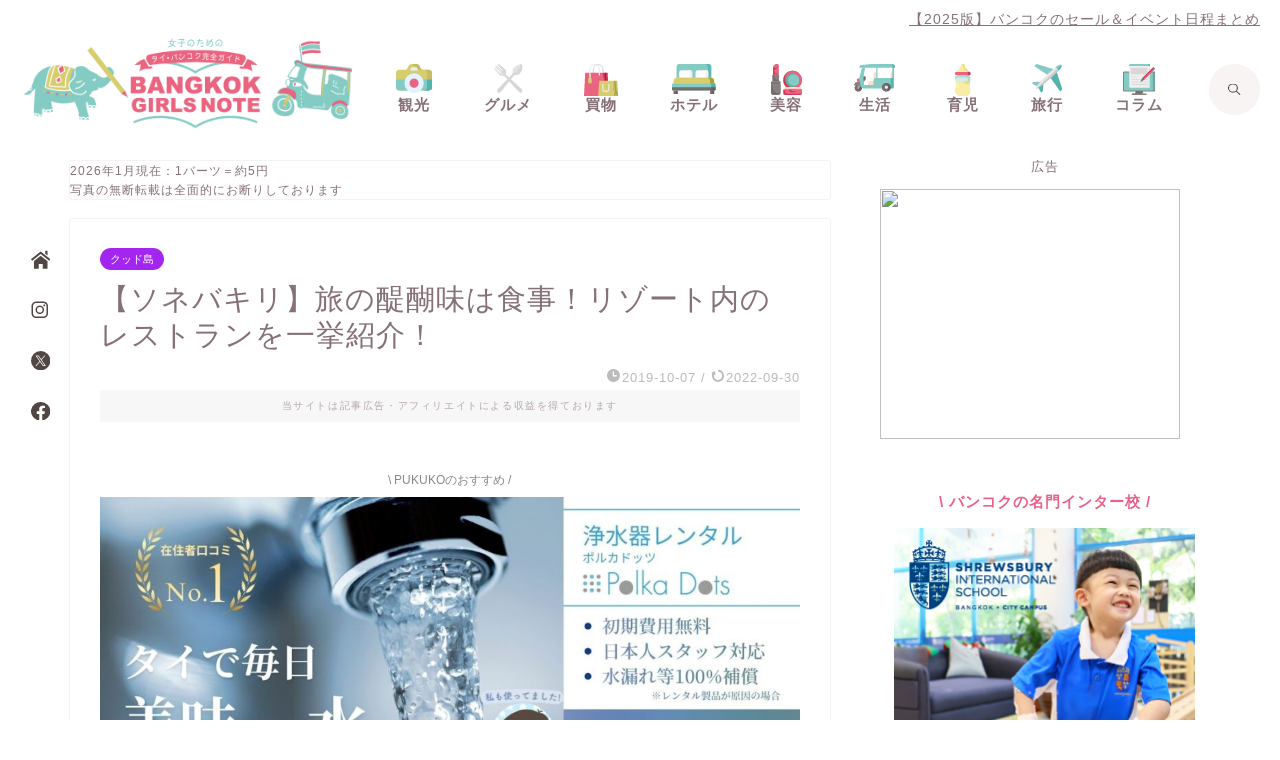

--- FILE ---
content_type: image/svg+xml
request_url: https://www.bangkok-pukuko.com/wp-content/themes/bangkok-pukuko/assets/img/common/icon-youtube.svg
body_size: 581
content:
<svg id="icon-youtube" xmlns="http://www.w3.org/2000/svg" width="17.446" height="12.289" viewBox="0 0 17.446 12.289">
  <g id="グループ_416" data-name="グループ 416" transform="translate(0 0)">
    <path id="icon-youtube-2" data-name="icon-youtube" d="M8.723,12.289a51.978,51.978,0,0,1-6.816-.367A2.191,2.191,0,0,1,.365,10.37,23.1,23.1,0,0,1,0,6.144,23.092,23.092,0,0,1,.365,1.919,2.191,2.191,0,0,1,1.907.367,51.978,51.978,0,0,1,8.723,0a51.978,51.978,0,0,1,6.816.367,2.191,2.191,0,0,1,1.542,1.552,23.092,23.092,0,0,1,.365,4.225,23.1,23.1,0,0,1-.365,4.226,2.191,2.191,0,0,1-1.542,1.552A51.978,51.978,0,0,1,8.723,12.289ZM6.978,3.511V8.777l4.533-2.633Z" fill="#504644"/>
  </g>
</svg>


--- FILE ---
content_type: image/svg+xml
request_url: https://www.bangkok-pukuko.com/wp-content/themes/bangkok-pukuko/assets/img/common/h_menu_beauty.svg
body_size: 1102
content:
<svg id="グループ_9" data-name="グループ 9" xmlns="http://www.w3.org/2000/svg" width="31.016" height="31.007" viewBox="0 0 31.016 31.007">
  <g id="グループ_29" data-name="グループ 29" transform="translate(0 0)">
    <path id="パス_41" data-name="パス 41" d="M210.876,115.978a9.391,9.391,0,0,1-2.838,6.741h-13.2a9.438,9.438,0,1,1,16.038-6.741" transform="translate(-179.866 -99.802)" fill="#d13858"/>
    <path id="パス_42" data-name="パス 42" d="M240.66,115.8a9.391,9.391,0,0,1-2.838,6.741h-9.438a9.438,9.438,0,0,1-1.348-15.215A9.438,9.438,0,0,1,240.66,115.8" transform="translate(-209.65 -99.622)" fill="#ea637f"/>
    <path id="パス_43" data-name="パス 43" d="M229.512,363.966v1.348H213.333v-1.348a1.348,1.348,0,0,1,1.348-1.348h13.483a1.348,1.348,0,0,1,1.348,1.348" transform="translate(-199.85 -339.701)" fill="#f6ccaf"/>
    <path id="パス_44" data-name="パス 44" d="M249.442,363.522H235.959a1.348,1.348,0,0,1-1.348-1.348c0-.067-.6,0,13.483,0a1.348,1.348,0,0,1,1.348,1.348" transform="translate(-219.78 -339.256)" fill="#ffdec7"/>
    <path id="パス_166" data-name="パス 166" d="M0,0H9.438V2.7H0Z" transform="translate(0 17.524)" fill="#766e6e"/>
    <path id="パス_45" data-name="パス 45" d="M29.423,277.285v1.348H22.681a1.348,1.348,0,0,1-1.348-1.348Z" transform="translate(-19.985 -259.761)" fill="#87807f"/>
    <path id="パス_46" data-name="パス 46" d="M9.438,319.951c0,9.525.034,8.932-.088,9.35a2.022,2.022,0,0,1-1.935,1.436H2.022A2.022,2.022,0,0,1,0,328.715v-8.764Z" transform="translate(0 -299.73)" fill="#766e6e"/>
    <path id="パス_47" data-name="パス 47" d="M29.423,319.951c0,9.525.034,8.932-.088,9.35a2.176,2.176,0,0,1-.586.088,7.415,7.415,0,0,1-7.415-7.415v-2.022Z" transform="translate(-19.985 -299.73)" fill="#87807f"/>
    <path id="パス_165" data-name="パス 165" d="M0,0H6.741V6.741H0Z" transform="translate(1.348 10.783)" fill="#766e6e"/>
    <path id="パス_48" data-name="パス 48" d="M48.06,170.618c0,5.764-.067,5.393,0,5.393a5.393,5.393,0,0,1-5.393-5.393Z" transform="translate(-39.97 -159.835)" fill="#87807f"/>
    <path id="パス_49" data-name="パス 49" d="M37.393,22.458v9.364H32V25.006c1.7-.8.546-.249,5.393-2.548" transform="translate(-29.978 -21.039)" fill="#d13858"/>
    <path id="パス_50" data-name="パス 50" d="M57.378,22.458v8.015h-2.7a1.348,1.348,0,0,1-1.348-1.348V24.406Z" transform="translate(-49.962 -21.039)" fill="#ea637f"/>
    <path id="パス_51" data-name="パス 51" d="M248.15,156.068a6.741,6.741,0,1,1-.548-2.658,6.741,6.741,0,0,1,.548,2.658" transform="translate(-219.836 -139.892)" fill="#51b5ac"/>
    <path id="パス_52" data-name="パス 52" d="M278.231,156.068a6.742,6.742,0,0,1-2.022,4.84,6.627,6.627,0,0,1-2.7.553,5.689,5.689,0,1,1,4.719-5.393" transform="translate(-249.918 -139.892)" fill="#84cbc4"/>
    <path id="パス_53" data-name="パス 53" d="M37.137,2.107C36.5,4.46,33.422,6.2,32.229,5.006c-.917-.917-.081-2.7.924-3.7,2.124-2.11,4.638-1.53,3.984.8" transform="translate(-29.823 0)" fill="#d13858"/>
    <path id="パス_54" data-name="パス 54" d="M47.1,2.179C45.175,4.9,41.8,4.667,42.579,2,44.5-.679,47.871-.5,47.1,2.179" transform="translate(-39.782 -0.073)" fill="#ea637f"/>
    <path id="パス_55" data-name="パス 55" d="M210.876,405.285c0,3.526.047,3.613-.121,4.045a2.022,2.022,0,0,1-1.9,1.348H194.022A2.022,2.022,0,0,1,192,408.656v-3.371Z" transform="translate(-179.866 -379.671)" fill="#d13858"/>
    <path id="パス_56" data-name="パス 56" d="M240.853,405.285c0,3.526.047,3.613-.121,4.045h-14.71A2.022,2.022,0,0,1,224,407.307v-2.022Z" transform="translate(-209.843 -379.671)" fill="#ea637f"/>
    <path id="パス_57" data-name="パス 57" d="M294.741,405.285l-.418,1.679a1.348,1.348,0,0,1-1.308,1.018h-3.29a1.348,1.348,0,0,1-1.308-1.018L288,405.285Z" transform="translate(-269.799 -379.671)" fill="#d13858"/>
    <path id="パス_58" data-name="パス 58" d="M319.723,405.285c-.357,1.422-.31,1.348-.378,1.348h-3.29a1.348,1.348,0,0,1-1.308-1.018l-.081-.33Z" transform="translate(-294.78 -379.671)" fill="#f26da6"/>
  </g>
</svg>
